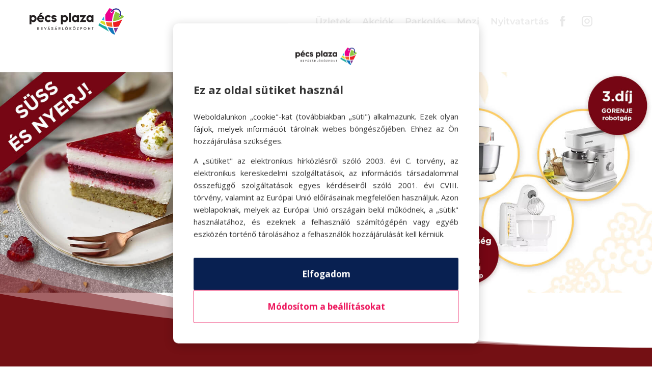

--- FILE ---
content_type: text/html; charset=utf-8
request_url: https://www.google.com/recaptcha/api2/anchor?ar=1&k=6Ld3Q-UeAAAAABXa45K_k4PJdrcMoZhC_6JNt69W&co=aHR0cHM6Ly9wZWNzcGxhemEuaHU6NDQz&hl=en&v=N67nZn4AqZkNcbeMu4prBgzg&size=invisible&anchor-ms=20000&execute-ms=30000&cb=mxmj94al2q1d
body_size: 48776
content:
<!DOCTYPE HTML><html dir="ltr" lang="en"><head><meta http-equiv="Content-Type" content="text/html; charset=UTF-8">
<meta http-equiv="X-UA-Compatible" content="IE=edge">
<title>reCAPTCHA</title>
<style type="text/css">
/* cyrillic-ext */
@font-face {
  font-family: 'Roboto';
  font-style: normal;
  font-weight: 400;
  font-stretch: 100%;
  src: url(//fonts.gstatic.com/s/roboto/v48/KFO7CnqEu92Fr1ME7kSn66aGLdTylUAMa3GUBHMdazTgWw.woff2) format('woff2');
  unicode-range: U+0460-052F, U+1C80-1C8A, U+20B4, U+2DE0-2DFF, U+A640-A69F, U+FE2E-FE2F;
}
/* cyrillic */
@font-face {
  font-family: 'Roboto';
  font-style: normal;
  font-weight: 400;
  font-stretch: 100%;
  src: url(//fonts.gstatic.com/s/roboto/v48/KFO7CnqEu92Fr1ME7kSn66aGLdTylUAMa3iUBHMdazTgWw.woff2) format('woff2');
  unicode-range: U+0301, U+0400-045F, U+0490-0491, U+04B0-04B1, U+2116;
}
/* greek-ext */
@font-face {
  font-family: 'Roboto';
  font-style: normal;
  font-weight: 400;
  font-stretch: 100%;
  src: url(//fonts.gstatic.com/s/roboto/v48/KFO7CnqEu92Fr1ME7kSn66aGLdTylUAMa3CUBHMdazTgWw.woff2) format('woff2');
  unicode-range: U+1F00-1FFF;
}
/* greek */
@font-face {
  font-family: 'Roboto';
  font-style: normal;
  font-weight: 400;
  font-stretch: 100%;
  src: url(//fonts.gstatic.com/s/roboto/v48/KFO7CnqEu92Fr1ME7kSn66aGLdTylUAMa3-UBHMdazTgWw.woff2) format('woff2');
  unicode-range: U+0370-0377, U+037A-037F, U+0384-038A, U+038C, U+038E-03A1, U+03A3-03FF;
}
/* math */
@font-face {
  font-family: 'Roboto';
  font-style: normal;
  font-weight: 400;
  font-stretch: 100%;
  src: url(//fonts.gstatic.com/s/roboto/v48/KFO7CnqEu92Fr1ME7kSn66aGLdTylUAMawCUBHMdazTgWw.woff2) format('woff2');
  unicode-range: U+0302-0303, U+0305, U+0307-0308, U+0310, U+0312, U+0315, U+031A, U+0326-0327, U+032C, U+032F-0330, U+0332-0333, U+0338, U+033A, U+0346, U+034D, U+0391-03A1, U+03A3-03A9, U+03B1-03C9, U+03D1, U+03D5-03D6, U+03F0-03F1, U+03F4-03F5, U+2016-2017, U+2034-2038, U+203C, U+2040, U+2043, U+2047, U+2050, U+2057, U+205F, U+2070-2071, U+2074-208E, U+2090-209C, U+20D0-20DC, U+20E1, U+20E5-20EF, U+2100-2112, U+2114-2115, U+2117-2121, U+2123-214F, U+2190, U+2192, U+2194-21AE, U+21B0-21E5, U+21F1-21F2, U+21F4-2211, U+2213-2214, U+2216-22FF, U+2308-230B, U+2310, U+2319, U+231C-2321, U+2336-237A, U+237C, U+2395, U+239B-23B7, U+23D0, U+23DC-23E1, U+2474-2475, U+25AF, U+25B3, U+25B7, U+25BD, U+25C1, U+25CA, U+25CC, U+25FB, U+266D-266F, U+27C0-27FF, U+2900-2AFF, U+2B0E-2B11, U+2B30-2B4C, U+2BFE, U+3030, U+FF5B, U+FF5D, U+1D400-1D7FF, U+1EE00-1EEFF;
}
/* symbols */
@font-face {
  font-family: 'Roboto';
  font-style: normal;
  font-weight: 400;
  font-stretch: 100%;
  src: url(//fonts.gstatic.com/s/roboto/v48/KFO7CnqEu92Fr1ME7kSn66aGLdTylUAMaxKUBHMdazTgWw.woff2) format('woff2');
  unicode-range: U+0001-000C, U+000E-001F, U+007F-009F, U+20DD-20E0, U+20E2-20E4, U+2150-218F, U+2190, U+2192, U+2194-2199, U+21AF, U+21E6-21F0, U+21F3, U+2218-2219, U+2299, U+22C4-22C6, U+2300-243F, U+2440-244A, U+2460-24FF, U+25A0-27BF, U+2800-28FF, U+2921-2922, U+2981, U+29BF, U+29EB, U+2B00-2BFF, U+4DC0-4DFF, U+FFF9-FFFB, U+10140-1018E, U+10190-1019C, U+101A0, U+101D0-101FD, U+102E0-102FB, U+10E60-10E7E, U+1D2C0-1D2D3, U+1D2E0-1D37F, U+1F000-1F0FF, U+1F100-1F1AD, U+1F1E6-1F1FF, U+1F30D-1F30F, U+1F315, U+1F31C, U+1F31E, U+1F320-1F32C, U+1F336, U+1F378, U+1F37D, U+1F382, U+1F393-1F39F, U+1F3A7-1F3A8, U+1F3AC-1F3AF, U+1F3C2, U+1F3C4-1F3C6, U+1F3CA-1F3CE, U+1F3D4-1F3E0, U+1F3ED, U+1F3F1-1F3F3, U+1F3F5-1F3F7, U+1F408, U+1F415, U+1F41F, U+1F426, U+1F43F, U+1F441-1F442, U+1F444, U+1F446-1F449, U+1F44C-1F44E, U+1F453, U+1F46A, U+1F47D, U+1F4A3, U+1F4B0, U+1F4B3, U+1F4B9, U+1F4BB, U+1F4BF, U+1F4C8-1F4CB, U+1F4D6, U+1F4DA, U+1F4DF, U+1F4E3-1F4E6, U+1F4EA-1F4ED, U+1F4F7, U+1F4F9-1F4FB, U+1F4FD-1F4FE, U+1F503, U+1F507-1F50B, U+1F50D, U+1F512-1F513, U+1F53E-1F54A, U+1F54F-1F5FA, U+1F610, U+1F650-1F67F, U+1F687, U+1F68D, U+1F691, U+1F694, U+1F698, U+1F6AD, U+1F6B2, U+1F6B9-1F6BA, U+1F6BC, U+1F6C6-1F6CF, U+1F6D3-1F6D7, U+1F6E0-1F6EA, U+1F6F0-1F6F3, U+1F6F7-1F6FC, U+1F700-1F7FF, U+1F800-1F80B, U+1F810-1F847, U+1F850-1F859, U+1F860-1F887, U+1F890-1F8AD, U+1F8B0-1F8BB, U+1F8C0-1F8C1, U+1F900-1F90B, U+1F93B, U+1F946, U+1F984, U+1F996, U+1F9E9, U+1FA00-1FA6F, U+1FA70-1FA7C, U+1FA80-1FA89, U+1FA8F-1FAC6, U+1FACE-1FADC, U+1FADF-1FAE9, U+1FAF0-1FAF8, U+1FB00-1FBFF;
}
/* vietnamese */
@font-face {
  font-family: 'Roboto';
  font-style: normal;
  font-weight: 400;
  font-stretch: 100%;
  src: url(//fonts.gstatic.com/s/roboto/v48/KFO7CnqEu92Fr1ME7kSn66aGLdTylUAMa3OUBHMdazTgWw.woff2) format('woff2');
  unicode-range: U+0102-0103, U+0110-0111, U+0128-0129, U+0168-0169, U+01A0-01A1, U+01AF-01B0, U+0300-0301, U+0303-0304, U+0308-0309, U+0323, U+0329, U+1EA0-1EF9, U+20AB;
}
/* latin-ext */
@font-face {
  font-family: 'Roboto';
  font-style: normal;
  font-weight: 400;
  font-stretch: 100%;
  src: url(//fonts.gstatic.com/s/roboto/v48/KFO7CnqEu92Fr1ME7kSn66aGLdTylUAMa3KUBHMdazTgWw.woff2) format('woff2');
  unicode-range: U+0100-02BA, U+02BD-02C5, U+02C7-02CC, U+02CE-02D7, U+02DD-02FF, U+0304, U+0308, U+0329, U+1D00-1DBF, U+1E00-1E9F, U+1EF2-1EFF, U+2020, U+20A0-20AB, U+20AD-20C0, U+2113, U+2C60-2C7F, U+A720-A7FF;
}
/* latin */
@font-face {
  font-family: 'Roboto';
  font-style: normal;
  font-weight: 400;
  font-stretch: 100%;
  src: url(//fonts.gstatic.com/s/roboto/v48/KFO7CnqEu92Fr1ME7kSn66aGLdTylUAMa3yUBHMdazQ.woff2) format('woff2');
  unicode-range: U+0000-00FF, U+0131, U+0152-0153, U+02BB-02BC, U+02C6, U+02DA, U+02DC, U+0304, U+0308, U+0329, U+2000-206F, U+20AC, U+2122, U+2191, U+2193, U+2212, U+2215, U+FEFF, U+FFFD;
}
/* cyrillic-ext */
@font-face {
  font-family: 'Roboto';
  font-style: normal;
  font-weight: 500;
  font-stretch: 100%;
  src: url(//fonts.gstatic.com/s/roboto/v48/KFO7CnqEu92Fr1ME7kSn66aGLdTylUAMa3GUBHMdazTgWw.woff2) format('woff2');
  unicode-range: U+0460-052F, U+1C80-1C8A, U+20B4, U+2DE0-2DFF, U+A640-A69F, U+FE2E-FE2F;
}
/* cyrillic */
@font-face {
  font-family: 'Roboto';
  font-style: normal;
  font-weight: 500;
  font-stretch: 100%;
  src: url(//fonts.gstatic.com/s/roboto/v48/KFO7CnqEu92Fr1ME7kSn66aGLdTylUAMa3iUBHMdazTgWw.woff2) format('woff2');
  unicode-range: U+0301, U+0400-045F, U+0490-0491, U+04B0-04B1, U+2116;
}
/* greek-ext */
@font-face {
  font-family: 'Roboto';
  font-style: normal;
  font-weight: 500;
  font-stretch: 100%;
  src: url(//fonts.gstatic.com/s/roboto/v48/KFO7CnqEu92Fr1ME7kSn66aGLdTylUAMa3CUBHMdazTgWw.woff2) format('woff2');
  unicode-range: U+1F00-1FFF;
}
/* greek */
@font-face {
  font-family: 'Roboto';
  font-style: normal;
  font-weight: 500;
  font-stretch: 100%;
  src: url(//fonts.gstatic.com/s/roboto/v48/KFO7CnqEu92Fr1ME7kSn66aGLdTylUAMa3-UBHMdazTgWw.woff2) format('woff2');
  unicode-range: U+0370-0377, U+037A-037F, U+0384-038A, U+038C, U+038E-03A1, U+03A3-03FF;
}
/* math */
@font-face {
  font-family: 'Roboto';
  font-style: normal;
  font-weight: 500;
  font-stretch: 100%;
  src: url(//fonts.gstatic.com/s/roboto/v48/KFO7CnqEu92Fr1ME7kSn66aGLdTylUAMawCUBHMdazTgWw.woff2) format('woff2');
  unicode-range: U+0302-0303, U+0305, U+0307-0308, U+0310, U+0312, U+0315, U+031A, U+0326-0327, U+032C, U+032F-0330, U+0332-0333, U+0338, U+033A, U+0346, U+034D, U+0391-03A1, U+03A3-03A9, U+03B1-03C9, U+03D1, U+03D5-03D6, U+03F0-03F1, U+03F4-03F5, U+2016-2017, U+2034-2038, U+203C, U+2040, U+2043, U+2047, U+2050, U+2057, U+205F, U+2070-2071, U+2074-208E, U+2090-209C, U+20D0-20DC, U+20E1, U+20E5-20EF, U+2100-2112, U+2114-2115, U+2117-2121, U+2123-214F, U+2190, U+2192, U+2194-21AE, U+21B0-21E5, U+21F1-21F2, U+21F4-2211, U+2213-2214, U+2216-22FF, U+2308-230B, U+2310, U+2319, U+231C-2321, U+2336-237A, U+237C, U+2395, U+239B-23B7, U+23D0, U+23DC-23E1, U+2474-2475, U+25AF, U+25B3, U+25B7, U+25BD, U+25C1, U+25CA, U+25CC, U+25FB, U+266D-266F, U+27C0-27FF, U+2900-2AFF, U+2B0E-2B11, U+2B30-2B4C, U+2BFE, U+3030, U+FF5B, U+FF5D, U+1D400-1D7FF, U+1EE00-1EEFF;
}
/* symbols */
@font-face {
  font-family: 'Roboto';
  font-style: normal;
  font-weight: 500;
  font-stretch: 100%;
  src: url(//fonts.gstatic.com/s/roboto/v48/KFO7CnqEu92Fr1ME7kSn66aGLdTylUAMaxKUBHMdazTgWw.woff2) format('woff2');
  unicode-range: U+0001-000C, U+000E-001F, U+007F-009F, U+20DD-20E0, U+20E2-20E4, U+2150-218F, U+2190, U+2192, U+2194-2199, U+21AF, U+21E6-21F0, U+21F3, U+2218-2219, U+2299, U+22C4-22C6, U+2300-243F, U+2440-244A, U+2460-24FF, U+25A0-27BF, U+2800-28FF, U+2921-2922, U+2981, U+29BF, U+29EB, U+2B00-2BFF, U+4DC0-4DFF, U+FFF9-FFFB, U+10140-1018E, U+10190-1019C, U+101A0, U+101D0-101FD, U+102E0-102FB, U+10E60-10E7E, U+1D2C0-1D2D3, U+1D2E0-1D37F, U+1F000-1F0FF, U+1F100-1F1AD, U+1F1E6-1F1FF, U+1F30D-1F30F, U+1F315, U+1F31C, U+1F31E, U+1F320-1F32C, U+1F336, U+1F378, U+1F37D, U+1F382, U+1F393-1F39F, U+1F3A7-1F3A8, U+1F3AC-1F3AF, U+1F3C2, U+1F3C4-1F3C6, U+1F3CA-1F3CE, U+1F3D4-1F3E0, U+1F3ED, U+1F3F1-1F3F3, U+1F3F5-1F3F7, U+1F408, U+1F415, U+1F41F, U+1F426, U+1F43F, U+1F441-1F442, U+1F444, U+1F446-1F449, U+1F44C-1F44E, U+1F453, U+1F46A, U+1F47D, U+1F4A3, U+1F4B0, U+1F4B3, U+1F4B9, U+1F4BB, U+1F4BF, U+1F4C8-1F4CB, U+1F4D6, U+1F4DA, U+1F4DF, U+1F4E3-1F4E6, U+1F4EA-1F4ED, U+1F4F7, U+1F4F9-1F4FB, U+1F4FD-1F4FE, U+1F503, U+1F507-1F50B, U+1F50D, U+1F512-1F513, U+1F53E-1F54A, U+1F54F-1F5FA, U+1F610, U+1F650-1F67F, U+1F687, U+1F68D, U+1F691, U+1F694, U+1F698, U+1F6AD, U+1F6B2, U+1F6B9-1F6BA, U+1F6BC, U+1F6C6-1F6CF, U+1F6D3-1F6D7, U+1F6E0-1F6EA, U+1F6F0-1F6F3, U+1F6F7-1F6FC, U+1F700-1F7FF, U+1F800-1F80B, U+1F810-1F847, U+1F850-1F859, U+1F860-1F887, U+1F890-1F8AD, U+1F8B0-1F8BB, U+1F8C0-1F8C1, U+1F900-1F90B, U+1F93B, U+1F946, U+1F984, U+1F996, U+1F9E9, U+1FA00-1FA6F, U+1FA70-1FA7C, U+1FA80-1FA89, U+1FA8F-1FAC6, U+1FACE-1FADC, U+1FADF-1FAE9, U+1FAF0-1FAF8, U+1FB00-1FBFF;
}
/* vietnamese */
@font-face {
  font-family: 'Roboto';
  font-style: normal;
  font-weight: 500;
  font-stretch: 100%;
  src: url(//fonts.gstatic.com/s/roboto/v48/KFO7CnqEu92Fr1ME7kSn66aGLdTylUAMa3OUBHMdazTgWw.woff2) format('woff2');
  unicode-range: U+0102-0103, U+0110-0111, U+0128-0129, U+0168-0169, U+01A0-01A1, U+01AF-01B0, U+0300-0301, U+0303-0304, U+0308-0309, U+0323, U+0329, U+1EA0-1EF9, U+20AB;
}
/* latin-ext */
@font-face {
  font-family: 'Roboto';
  font-style: normal;
  font-weight: 500;
  font-stretch: 100%;
  src: url(//fonts.gstatic.com/s/roboto/v48/KFO7CnqEu92Fr1ME7kSn66aGLdTylUAMa3KUBHMdazTgWw.woff2) format('woff2');
  unicode-range: U+0100-02BA, U+02BD-02C5, U+02C7-02CC, U+02CE-02D7, U+02DD-02FF, U+0304, U+0308, U+0329, U+1D00-1DBF, U+1E00-1E9F, U+1EF2-1EFF, U+2020, U+20A0-20AB, U+20AD-20C0, U+2113, U+2C60-2C7F, U+A720-A7FF;
}
/* latin */
@font-face {
  font-family: 'Roboto';
  font-style: normal;
  font-weight: 500;
  font-stretch: 100%;
  src: url(//fonts.gstatic.com/s/roboto/v48/KFO7CnqEu92Fr1ME7kSn66aGLdTylUAMa3yUBHMdazQ.woff2) format('woff2');
  unicode-range: U+0000-00FF, U+0131, U+0152-0153, U+02BB-02BC, U+02C6, U+02DA, U+02DC, U+0304, U+0308, U+0329, U+2000-206F, U+20AC, U+2122, U+2191, U+2193, U+2212, U+2215, U+FEFF, U+FFFD;
}
/* cyrillic-ext */
@font-face {
  font-family: 'Roboto';
  font-style: normal;
  font-weight: 900;
  font-stretch: 100%;
  src: url(//fonts.gstatic.com/s/roboto/v48/KFO7CnqEu92Fr1ME7kSn66aGLdTylUAMa3GUBHMdazTgWw.woff2) format('woff2');
  unicode-range: U+0460-052F, U+1C80-1C8A, U+20B4, U+2DE0-2DFF, U+A640-A69F, U+FE2E-FE2F;
}
/* cyrillic */
@font-face {
  font-family: 'Roboto';
  font-style: normal;
  font-weight: 900;
  font-stretch: 100%;
  src: url(//fonts.gstatic.com/s/roboto/v48/KFO7CnqEu92Fr1ME7kSn66aGLdTylUAMa3iUBHMdazTgWw.woff2) format('woff2');
  unicode-range: U+0301, U+0400-045F, U+0490-0491, U+04B0-04B1, U+2116;
}
/* greek-ext */
@font-face {
  font-family: 'Roboto';
  font-style: normal;
  font-weight: 900;
  font-stretch: 100%;
  src: url(//fonts.gstatic.com/s/roboto/v48/KFO7CnqEu92Fr1ME7kSn66aGLdTylUAMa3CUBHMdazTgWw.woff2) format('woff2');
  unicode-range: U+1F00-1FFF;
}
/* greek */
@font-face {
  font-family: 'Roboto';
  font-style: normal;
  font-weight: 900;
  font-stretch: 100%;
  src: url(//fonts.gstatic.com/s/roboto/v48/KFO7CnqEu92Fr1ME7kSn66aGLdTylUAMa3-UBHMdazTgWw.woff2) format('woff2');
  unicode-range: U+0370-0377, U+037A-037F, U+0384-038A, U+038C, U+038E-03A1, U+03A3-03FF;
}
/* math */
@font-face {
  font-family: 'Roboto';
  font-style: normal;
  font-weight: 900;
  font-stretch: 100%;
  src: url(//fonts.gstatic.com/s/roboto/v48/KFO7CnqEu92Fr1ME7kSn66aGLdTylUAMawCUBHMdazTgWw.woff2) format('woff2');
  unicode-range: U+0302-0303, U+0305, U+0307-0308, U+0310, U+0312, U+0315, U+031A, U+0326-0327, U+032C, U+032F-0330, U+0332-0333, U+0338, U+033A, U+0346, U+034D, U+0391-03A1, U+03A3-03A9, U+03B1-03C9, U+03D1, U+03D5-03D6, U+03F0-03F1, U+03F4-03F5, U+2016-2017, U+2034-2038, U+203C, U+2040, U+2043, U+2047, U+2050, U+2057, U+205F, U+2070-2071, U+2074-208E, U+2090-209C, U+20D0-20DC, U+20E1, U+20E5-20EF, U+2100-2112, U+2114-2115, U+2117-2121, U+2123-214F, U+2190, U+2192, U+2194-21AE, U+21B0-21E5, U+21F1-21F2, U+21F4-2211, U+2213-2214, U+2216-22FF, U+2308-230B, U+2310, U+2319, U+231C-2321, U+2336-237A, U+237C, U+2395, U+239B-23B7, U+23D0, U+23DC-23E1, U+2474-2475, U+25AF, U+25B3, U+25B7, U+25BD, U+25C1, U+25CA, U+25CC, U+25FB, U+266D-266F, U+27C0-27FF, U+2900-2AFF, U+2B0E-2B11, U+2B30-2B4C, U+2BFE, U+3030, U+FF5B, U+FF5D, U+1D400-1D7FF, U+1EE00-1EEFF;
}
/* symbols */
@font-face {
  font-family: 'Roboto';
  font-style: normal;
  font-weight: 900;
  font-stretch: 100%;
  src: url(//fonts.gstatic.com/s/roboto/v48/KFO7CnqEu92Fr1ME7kSn66aGLdTylUAMaxKUBHMdazTgWw.woff2) format('woff2');
  unicode-range: U+0001-000C, U+000E-001F, U+007F-009F, U+20DD-20E0, U+20E2-20E4, U+2150-218F, U+2190, U+2192, U+2194-2199, U+21AF, U+21E6-21F0, U+21F3, U+2218-2219, U+2299, U+22C4-22C6, U+2300-243F, U+2440-244A, U+2460-24FF, U+25A0-27BF, U+2800-28FF, U+2921-2922, U+2981, U+29BF, U+29EB, U+2B00-2BFF, U+4DC0-4DFF, U+FFF9-FFFB, U+10140-1018E, U+10190-1019C, U+101A0, U+101D0-101FD, U+102E0-102FB, U+10E60-10E7E, U+1D2C0-1D2D3, U+1D2E0-1D37F, U+1F000-1F0FF, U+1F100-1F1AD, U+1F1E6-1F1FF, U+1F30D-1F30F, U+1F315, U+1F31C, U+1F31E, U+1F320-1F32C, U+1F336, U+1F378, U+1F37D, U+1F382, U+1F393-1F39F, U+1F3A7-1F3A8, U+1F3AC-1F3AF, U+1F3C2, U+1F3C4-1F3C6, U+1F3CA-1F3CE, U+1F3D4-1F3E0, U+1F3ED, U+1F3F1-1F3F3, U+1F3F5-1F3F7, U+1F408, U+1F415, U+1F41F, U+1F426, U+1F43F, U+1F441-1F442, U+1F444, U+1F446-1F449, U+1F44C-1F44E, U+1F453, U+1F46A, U+1F47D, U+1F4A3, U+1F4B0, U+1F4B3, U+1F4B9, U+1F4BB, U+1F4BF, U+1F4C8-1F4CB, U+1F4D6, U+1F4DA, U+1F4DF, U+1F4E3-1F4E6, U+1F4EA-1F4ED, U+1F4F7, U+1F4F9-1F4FB, U+1F4FD-1F4FE, U+1F503, U+1F507-1F50B, U+1F50D, U+1F512-1F513, U+1F53E-1F54A, U+1F54F-1F5FA, U+1F610, U+1F650-1F67F, U+1F687, U+1F68D, U+1F691, U+1F694, U+1F698, U+1F6AD, U+1F6B2, U+1F6B9-1F6BA, U+1F6BC, U+1F6C6-1F6CF, U+1F6D3-1F6D7, U+1F6E0-1F6EA, U+1F6F0-1F6F3, U+1F6F7-1F6FC, U+1F700-1F7FF, U+1F800-1F80B, U+1F810-1F847, U+1F850-1F859, U+1F860-1F887, U+1F890-1F8AD, U+1F8B0-1F8BB, U+1F8C0-1F8C1, U+1F900-1F90B, U+1F93B, U+1F946, U+1F984, U+1F996, U+1F9E9, U+1FA00-1FA6F, U+1FA70-1FA7C, U+1FA80-1FA89, U+1FA8F-1FAC6, U+1FACE-1FADC, U+1FADF-1FAE9, U+1FAF0-1FAF8, U+1FB00-1FBFF;
}
/* vietnamese */
@font-face {
  font-family: 'Roboto';
  font-style: normal;
  font-weight: 900;
  font-stretch: 100%;
  src: url(//fonts.gstatic.com/s/roboto/v48/KFO7CnqEu92Fr1ME7kSn66aGLdTylUAMa3OUBHMdazTgWw.woff2) format('woff2');
  unicode-range: U+0102-0103, U+0110-0111, U+0128-0129, U+0168-0169, U+01A0-01A1, U+01AF-01B0, U+0300-0301, U+0303-0304, U+0308-0309, U+0323, U+0329, U+1EA0-1EF9, U+20AB;
}
/* latin-ext */
@font-face {
  font-family: 'Roboto';
  font-style: normal;
  font-weight: 900;
  font-stretch: 100%;
  src: url(//fonts.gstatic.com/s/roboto/v48/KFO7CnqEu92Fr1ME7kSn66aGLdTylUAMa3KUBHMdazTgWw.woff2) format('woff2');
  unicode-range: U+0100-02BA, U+02BD-02C5, U+02C7-02CC, U+02CE-02D7, U+02DD-02FF, U+0304, U+0308, U+0329, U+1D00-1DBF, U+1E00-1E9F, U+1EF2-1EFF, U+2020, U+20A0-20AB, U+20AD-20C0, U+2113, U+2C60-2C7F, U+A720-A7FF;
}
/* latin */
@font-face {
  font-family: 'Roboto';
  font-style: normal;
  font-weight: 900;
  font-stretch: 100%;
  src: url(//fonts.gstatic.com/s/roboto/v48/KFO7CnqEu92Fr1ME7kSn66aGLdTylUAMa3yUBHMdazQ.woff2) format('woff2');
  unicode-range: U+0000-00FF, U+0131, U+0152-0153, U+02BB-02BC, U+02C6, U+02DA, U+02DC, U+0304, U+0308, U+0329, U+2000-206F, U+20AC, U+2122, U+2191, U+2193, U+2212, U+2215, U+FEFF, U+FFFD;
}

</style>
<link rel="stylesheet" type="text/css" href="https://www.gstatic.com/recaptcha/releases/N67nZn4AqZkNcbeMu4prBgzg/styles__ltr.css">
<script nonce="kYvhgMICEoINpzr4Z6rQ4w" type="text/javascript">window['__recaptcha_api'] = 'https://www.google.com/recaptcha/api2/';</script>
<script type="text/javascript" src="https://www.gstatic.com/recaptcha/releases/N67nZn4AqZkNcbeMu4prBgzg/recaptcha__en.js" nonce="kYvhgMICEoINpzr4Z6rQ4w">
      
    </script></head>
<body><div id="rc-anchor-alert" class="rc-anchor-alert"></div>
<input type="hidden" id="recaptcha-token" value="[base64]">
<script type="text/javascript" nonce="kYvhgMICEoINpzr4Z6rQ4w">
      recaptcha.anchor.Main.init("[\x22ainput\x22,[\x22bgdata\x22,\x22\x22,\[base64]/[base64]/[base64]/ZyhXLGgpOnEoW04sMjEsbF0sVywwKSxoKSxmYWxzZSxmYWxzZSl9Y2F0Y2goayl7RygzNTgsVyk/[base64]/[base64]/[base64]/[base64]/[base64]/[base64]/[base64]/bmV3IEJbT10oRFswXSk6dz09Mj9uZXcgQltPXShEWzBdLERbMV0pOnc9PTM/bmV3IEJbT10oRFswXSxEWzFdLERbMl0pOnc9PTQ/[base64]/[base64]/[base64]/[base64]/[base64]\\u003d\x22,\[base64]\\u003d\\u003d\x22,\x22MnDCnMKbw4Fqwq5pw5DCmMKGKldLJsOYIMKDDXvDggfDicK0wqAUwpFrwq3CkVQqUU/CscKkwprDqMKgw6vCpSQsFGU6w5Unw47Cl11/Pm3CsXfDmsOcw5rDnhPCtMO2B0fCuMK9SynDmcOnw4clQsOPw77Cpl3DocOxPsKOZMOZwpbDj1fCncKGasONw7zDriNPw4BoSMOEwpvDkn4/wpI0wpzCnkrDlBgUw47CqFPDgQ42EMKwNBvCjWt3CMKHD3sJBsKeGMKVYhfCgQnDmcODSXtiw6lUwoEjB8Kyw6XCusKdRnPCjsOLw6Q+w7E1wo5cWwrCpcODwooHwrfDlA/CuTPCg8OhI8KoRSN8UQxDw7TDsyIhw53DvMK1wpTDtzRvA1fCs8OdL8KWwrZicXoJQcK6KsODCCd/XHzDrcOnZWZ+wpJIwoIOBcKDw7XDpMO/GcOPw4QSRsOkwojCvWrDlhB/NWJsN8O8w74/w4J5XVMOw7PDqnPCjsO2DsOBRzPCoMK4w48Ow4EBZsOAFnLDlVLCg8O4wpFcfMK3ZXcww4/[base64]/woYgUcOiwrfCoGjDnyoew7jCn8KVZn0wwrjCsktgU8K0Bk7DgcOnM8Opwq8ZwocqwpQHw47DlhbCncK1w4scw47CgcKIw7NKdQ3CsjjCrcO7w49Vw7nCgWfChcOVwoXCgTxVUsK4wpR3w4IUw65kb2fDpXtSSSXCusOiwo/CuGl7wowcw5onwqvCoMO3VsK9InPDvsOkw6zDn8OVJcKeZzrDsTZIa8KDM3p9w5PDiFzDr8OZwo5uBxwYw4Qzw7zCisOQwpnDicKxw7gKIMOAw4F9wonDtMO+N8KMwrEPRn7CnxzCl8O3wrzDrx4nwqxnc8OgwqXDhMKMccOcw4JKw5/CsFEaMTIBDEwrMmXCksOIwrx9bnbDscO6Gh7ClGFywrHDiMKmwpDDlcK8fiZiKgBeL18dUEjDrsOUIBQJwqvDjxXDusOfLWBZw68JwotTwqPChcKQw5dicUReJ8OzeSUQw6kbc8K+MAfCuMOXw7FUwrbDg8O/dcK0wonCg1LCokJbwpLDtMO1w4XDsFzDqsOtwoHCrcOiJsOjE8KdVMKswqjDvsOWH8Kkw5nCpcOOwr8MfDTDkmXDsGVnw7Z4DMOLwotSB8Ouw4UNaMK1NsOowoE2w6Z8VjPDj8K6aB/DnjvClQLCocKnKsO1wp4tw7/[base64]/CsXTDl8OjwpEGUMKeT8KYZzUDwrLDuzHChcK/ThhqTClxSjvChhoIQFI9w5E/SwESXsKZw68Swo3CmcOZw7nDicOQXiE7wpfDgMOQE1kNwo7DnFkcLsKAHGN/ejDDkMOGw43DlMOXCsO2cHAMwqgDSwrCmsKwf1/[base64]/wqvDgsO1bsOow4/[base64]/Dj0bCnVTDiMOMwqF0w7DCvS3DnQZvw4MZwq/CusOLwrgIRXTDmMKoZBNIYUdKwr5oN13Cq8OCc8K7PU1lwqBHw65NFcKZb8OVw7HDsMKuw4rDiBsPa8K/[base64]/ClxjCj8K8W8O0Z8Kuw5g5wpMKVcKiwogWY8KUwqIsw5/[base64]/DthTDvMOuLm/DpiLDtH/[base64]/DkMKWRzknXcOMc187dHnDt0IgM3LDlVxrMsKtwogXGGdKYgjCocKoBBchwoLDrzLCh8K9w5w3VTTCkMOzZHXDgTNFCcKCfDEvw7vDkzTCucKYw7wJw7gDJMK6a3LDrMOvwo5xDgDDs8KiYFTDr8KsVMK0wpjCnEl6woTCjmIcw6R3PMOFC2LCo2/[base64]/ChnPCgMOZwr3Co8KhKnrDr8Kkw6IhwofDmMKnw5nDmxtLNQAJw5tRw7ozDAvDlDU+w7LCo8ObTygvL8KyworCjFsYwpR9R8OrwroeZEnCs3jDvMOyF8KteXNVEsOWwoZ2wrfCgyIzKVMaGANEwqrDok1iw5sywrQUF2zDi8O/wofCgy0cZcKQEMKXwqs2Y2BAwrBJJsKAY8OuPXZOJhrDscKxwoTCssKlesKqw6PClHU4wq/[base64]/Cq8Obw6xWKcKFw7vDqyLDvFfDtyXDuB3Dm8OhTsKCw57DgsOewrvDrcORw5nCtzfCp8OTfMOrSxvDl8OJCcKBw5QqAFxII8OwR8O1diZabk/DrsOFwobCr8OTw5oew5kKEhLDtEHDu1/DssO+wqbDnEwUw75dVjs2w43DkTHDrwJnBXDDuiJXw4rDvgbCv8K/w7LDrzvCmsO1w7hlw5N3wqVFwqHCjMO5w73ClgZDSCheSiYywpvDucO7wrTCucO8w4rDlATCmR8rcC1CLMOWBULDnHw7w7fDgsKccMKFwrJmM8K3wo/CisKRwrsFw5DDlMOsw7PDu8OiTcKLZA/Cj8KMwojCuD3Dry/CrsK1wrvDmANSwqYrw61HwrjDq8OLVix/aDfDh8KiES7CvMK4wpzDoj9vwr/Dhg7DlsO7wp3DhUTCqDFrX1UswprDsFrCpH0cSMOdwp0vJDDDrTQ2dMKbwoPDuFNxwqfCmcOOdBHCv0fDhcKsbcOcT23Cm8OHN2IuWDIhTGECwqjClAvDnzdVw5/ChBTCrX5tHcKkwq7DsEfDvFpWw5DDpsOQJy/ClMO4ZcOwLXoSVh7DgyBGwpsCwpjDhynDrTI1wp3Ds8KoacKMEsO0w5XDqsKuwrpoIsOAPcKaJXLCqFvDu0MvDDbCr8O4woUhcXhnwrnDqnAwfifClHY3HMKdY3x4w7PCiA/Cu3cBw4xOwqx2PwnDk8KRKGEUEwUEwqHDrBlWwoHDjsKmdA/[base64]/w6XDlCdCWnDCuMO+CsOgYUN3JQJ1wrXCvXEMN1pWw4TDpcOowoBSwoDDmVQQYy0Iw6vDtwU+wqDDkMOkw5EEwqsELWLCjsOuU8OOw7kEGMKpw5pSZXLDl8OfeMK+d8OpJkrCrUfCrFnDtF/Do8O5DMK8LMKSCF/[base64]/DqGPDvMOYw50rw54RQMKRw5XDjEfDncKHwqPCgsO+fUfCr8Ocw4DCkRnCisK8cGbCpCAew4HCjsOTwp8eR8OWwrPCqGJmwqxiwrnCgsOtUsOoHgzCpMOWYlrDs2IVwojCuBEUwrQ0w44CVDHCmmZWw4ZZwqkswrgnwpl/w5NSDFHChRLCmsKew6TChsKDw5g1w7lPwqRXw4bCu8OcX2gQw6skwq8VwqjChDnDtcOoYsKfBnTCpl9RW8OoXnV6WsKqwoXDuQHCnwsWw4dOwqnDksKewpkDaMKiw55Fw5t1Lysqw4hYI2U6w4/DqRXDqMO5FMOdLsOeAHEWeg9qw5DCrcOswqA9RsO7wrYmw5M8w5fCmcOyHgdzKHXCscOZw5XCpB/[base64]/Dm8KRJ8OwDsORwrkbM8OIKMKORcOXYMKTWMOAwofDrToswqMnLsKzf2gaGMKmwoPCiybDrzRvw5jCr2XCu8KHw7fCkXLCkMO8w5/[base64]/CjMKTa0EIOsKhw7VZwqc0R0HCtFDCh8OBwpnDmMOBHsKMwr3CuMKEA0gvEDwKSMOiVsKEw5DCmmTCpxwDw47CkMKXw4bDpXvDkHfDuzHCoVTCo1YLw5EgwotTw493wpDDqWgaw5BdwojCu8OfLMOPw4xWNMOyw4zDiUjDmGZ5dHprBcO+VUzChcO/w6x4eXbDlMODNcOWfyNIwpUAck9sZi0pwoYmbF45woY3w7tgH8OZw7VkIsKLwpPCqQ5ZQ8Otw7/CvsKEXsKwZcODeEnDm8K5wqotw6Z0wqxgSMOpw5Fmw5LCksKcE8O7DEfCvsKVwojDrsKzVsOqBcOyw7UTwpA7TVUHwpPDgcObwr/[base64]/w5fDq8KOwpZ+wrUsw7lywoTDqsOPfsOpRV4AQH/[base64]/CsyPCjCTDocOxVsKPwqJ5wpYCw7MwGcOYwpPCt1IEMsO9c2PDjknDrsOncQDDtA9CS1lucsKIMjsnwos2wpjDkW4Jw4fDpsKZw6DCrnQlLsKIwqjDk8OfwpkDwr0ZKFkqKQLChAfDnw3CtH/ClcKKT8O/wpnCqAvDpXw9wo1oIcKaKQ/CrMKSw7zCgMKJdMKdQUJuwpxWwrkPwr9HwpwLT8KnBS0BKDxVeMOSM37Ct8KVw4xpwr3DqwJGw5orwoEjwo1MSk4cIwUVNsOpWxXCpyrDvsOuVilBw7LCh8Kmw6pfwrrCj1YdZVRqw5/CrsOHEsKhFsOXw7NBEBLClBfDhTRuwpBzGMKww7zDiMObE8KBTFzDo8OwHMKWPcKfPxLCk8OhwrfDuh/DiSQ9w5Y5ZMKsw59Aw5HCiMKtMTXCgcKkwrkvLTp8w4AlQDF/w59pScO/wovDh8OYY1Q5MjvDgcKmw6XDi2/CucOMeMOyCmnCosO9ElLCnFV8IyMzXsKdwpXDucKXwpzDhD0dKcKhBVHCllIewrtiwrXClMK1Jwt8McOLYMOrcSrDpinCvMOAK2Bpdl8uwqrDn0LDiGHDsT3DksOGE8KVIMKtwo3CqsOWFyZowpHCtMOsFiRcw6LDpsOqwovDn8OrYMO/a3JSw4Mhw7QmwofDu8O+wpspJWnCvsKqw4dVeWkZw48nJ8KJPw/ConJETHIpw4g1YcOvacOMw6Mqw60CO8KSA3NMw7Zew5PDsMKsBDZkw67CusO2wrzDg8O4KGnDt3AqworDphkaRMO6ElMpb0TDgz/ChT5iw5gaKlZxwppvTMOTdBB/w77Dmw7DvsO1w6Fvwo3DsMOywpfCnRs3HsKQwpLDt8KkS8O4VAHCjhzCtm7Cp8OXL8O6wrgFwp/DhzcswptTwqrCp0oTw7/DrWXDssOow6PDgMKTKsK9cD51w7XDgzYhN8Kawo9XwrZ0w5kIbAMqDMOpw5pEYQhIw4sVw77CgGhuXsO4Kk4TMm/[base64]/ClsKXwq5WOhhWw7o3wp/DhsOqZyTDtz7CrcKXTcOaVk12wqbDpyXDmiYpYMOWw5hVfMOWcl5cwqBII8OXUsKLJsOCUGZnwqAww7rCqMOzwpzDnMK9wqVGwqnDvsKaYsOQeMKWen7DoVTDoD/DiVQ/w5bCksOWwpQEw6/CrsKpIMOIwpt7w4XCicKCw57DkMKdwrrDgVXClTPDqXhFGsKhD8OURzpQwothwrdiwqLDr8OnBGbDu2puEsK8BQHDigcNBMOAwqLCocOXwpzCnsO/M1/[base64]/[base64]/DkU7Dhj/CvcOEwp7CucOOFcKGwoAbwpl2VUFzTF9vw6Nlw63Ds3fDk8OJwqLCnsKhw5PDvMOBc1xdDmEJKlxJEEzDmcOLwqUow4JzFMK9ZMOsw6PCn8KjRcK5w6DDkn8gCsKbBzDCsgN/w4bCtFvDqUUeEcO+w70Vw5/Ch017aC/[base64]/DvsKmTsKwwpoqQMK2cWN7PBTDjcOoCMKswqHDj8KJU23Co3/[base64]/CvHl9DcKEUcOmbE/Cu8KWLXjCssOEw68pw7Rbw4AwOsOBRMONw6suw5LDknfCj8KNw4jCkcOvBWsqw7ZWAcKZbMK6BsOZYcOlcxfCsiIEwq/DtMOlwrbCgmpbSMK1eVwqfsOpw4xlwoBSMEDDmSgHw6cxw6PClMKSwqdMLsKTwpLCmcO9d3nChcKJw6gqw65ow5kQAsKiw5Btw71zV17DrRTDqMK3w6tywp0jw5/DhcO8PsKFSFnCpcOmRsKoKHTCusO7BizDhQl7fxfCpQnDpW1dR8OLDMOlw77DtMKKOMOpwqQrw4M4YFcIwrMTw5bCl8ORXMK4wo8LwpYxYcK/w6TChsKzwocMA8KHw7hWwrfCvF7CjsObw57Ch8KPw7BCOsKucsK/wo3DnjTCqMKwwoM+E08sf0bCu8KNXF9tBMKBQU/Cu8ODwqPDuTsMw5TDp3bCiljCljt0K8Oew7bCnS18wpjCjCgfwqHCvXnCtsKQCU4Awq7Ct8Kjw6jDmGDCkcOvRsOfYxwjDz1CbcOcwqLDkmlbWgXDmsOIwp/DlMKMTsKrw5liRhHCuMKFYQVewpzDqcO7w6NfwqgAw6fCuMOKDAIZb8OjIMOBw6vCpcOJAsKaw6AaG8Kvw53DoH9xKsKIU8O5XsOYAsKMcizCq8OcPkIwNwJTw6twGgF1DcK8wqlPVyZAw70Ww4XDtALDtRJOw5pALC/DssO3w7IpVMO4w4k3w6/DsQ7CtSInflLCosK0SMKhG2bCq3jDljF1w4HCpw41L8KCwoM/[base64]/DncKTcMOhwqjDjnNgw59ra8K4w458X1/CpMKBesKiwqpww5gBc0oVAcOrw5nDgsORS8KDBMOUwp/[base64]/[base64]/[base64]/IsKMw7DCggfCh8O1CsOeSkPDt8O+S8KVGsO5w5d3wr/Cj8OwWTtiQcOhalspw4l/w4Z7YCYfRcO+QztMecKSEQzDkVzCtMK3w5NHw73Dg8KFw7DCssKeKHFpwoIWdcKPImLDh8KjwpZQeRtKwqzClATCtw8kLcO8wrNpw7JreMO8ccOcw4LChEFzU38MYm3DhXvCm3bCkcOwwqTDgsKLPsKuAlJqwp/DiDkKPcK8w6nCkxYrKV7CgwBuw717C8K3Nw/DnsOtU8KsVSMrMA9FD8OmOHDCmMOywrJ8M1wIw4bCv3NFwrrCtcOQTjg2cBxLw61nwqnCkMOjw7XCoSTDjsOvTMONwq7Cky7Ds3HDswNfd8OyUTbCmsKVb8ODwqhWwrnChBnCisKrwptWw4diwrnCmGl0V8OgKn0/[base64]/Cv8KrHwjDq8KicSAkCcKeS8OXwpjDkQLDqsKxw6HDt8OAwpTCs3heGgwgwo4ZVzLDicKvw6k1w5IEw5kUwqrDncKuKzklwr5zw7HDt1vDhcOAO8OUDMOlwrvDisKFcAFmwqY5f1oDKsKIw53CiSjDlsKkwqZ9XMKrKg0bwozDuV/[base64]/diZLZcKqw4wAHMKTeMOua8OYJsOlRHZ1wrdkDgvDrsOnwrTCk3vCtkgLw4pfMcOxL8KVwq3Dk1FudcOpw6rCixdtw5nCtsOIwrlXw6vChcK5Ki3CksORWyB/[base64]/DtjjDs8ORwoIWw5tRX8OrScKWw4zCpMK7NUHCm8Oaw5XDlMOVcgTDtgnDlxNOw6A4wq/[base64]/DgcOtFgUgw7LCpibCh8Ofw7JIMl48woxjNMOmZsOMw7YFw4M0RMKFw6/Cr8KVEcKewpEyRBnDu25bL8KaekLCv3A+wrvCm2MIw5tkP8KNfH/CpznDmcOWY3bCiFcnw4kLYcK5CcKQe1Q+RF3CuGvCvsKUTmHCj0jDlntHAcKww406w6/[base64]/DiGfCnQgMwpLDgsKSNsK/HEVtwogewrDDtcKTwozDmcO7w5LDhsKKw5xtwo44KBMFwoYrUcOpw4DDjA5EHE9RV8Ovw6vDpcO7DlLCqXLDqw5TFcKOw6nCjsKZwprCvmccwobCtcKTfcObwoo/EjXCmcO6Tjobw6/DihXDoCB5wohjQ2hBREHDujPChMOmKAfDicKbwrFSesOawo7Dg8O5w5DCrsOjwq7Cl07Dg1zCvcOMdEPCjcOnbAHDpsKIwofDsUbDusKBB3zChMK+ScKhwqDCjybDiQB8w5UNKmHCn8ODAMKjdsOCbsO/XsK+woMFcWPCgwfDqMKGHcKxw5bDmwvCkmUDwr/CkMOQwoPCssKhPwjCn8OBw4spKhnCqcKxIFFKSlDDlsKXVRYQc8K1A8KdY8Kww4fCqMONNcOSc8OMw4UjVkzCs8KlwpDCkMKBw7wLwobCpyhKJMKGMDTChsKxbC5bwrJ1wpB+OMKRw7oOw7xUwpXCoELDlcKdRsKgwqdVwrB/[base64]/CmT/CjHFjw7fDpg14wrrDv1pMwrjCi2TDqkDDkcKWIsOaCMK/L8KVwr8owobDqVbCtcOvw5BRw4EiECQWwpF5MXlvw444wp5Uw5Axw5LCtcOFRMO0wq3DssKkAsOoeFxZGcKINgrCq1fDiTjDh8KhJ8OzNcOQwp8fw7TChmXCjMOVwpvDt8OPah1uwpt7wo/[base64]/CtsOkazDDgsK9wowOw4cscnnDrUYYwrHDlMKPw6nCrcKvwrpuckAsfGskfwbCmMO2B0Niw6HCswLCgkI5wowQwqYhwofDocO2w74pw7PCqcKMwqDDvU3ClzzDqi9UwpJ/G0fDqMOSw67CgsK9w4DCmMOBfcO+VMKFw4HDohvCnMKMw4BIwprChCRjw5HDuMOhFSQgworCnADDjR/CscONwqnCjXA1wppBw6TCgsOXPcKfdsOUZiJCJCYCacKawo47w78LfW4UZcOiFlIkCx7DpRxdWcOvKw0DCcKmMFXConDCniMhw6NJw6/[base64]/DjMKcwpDChnLDusK0wqccDkJVEg0gwrnDksK0VnbDkVIVSMOMwqxsw5sOwqRUD3nDhMO1J3TDr8KUCcOowrXCrxlew4nCmlVdwqlhw4zDiSnDusOswoQHJMKuwpjCrsOkw77ChsOiwoIbOkbDtj4IKMKtwpzCicO8wrLDpcKEw7fCq8K2IMOdWmnCqMO7wr4/LlxUBMOpJn/CtMK1wqDCocO+U8KTwrvDiG/DpMKuwoPDsUg8w6LCvMK5JsKLbcOgYlZIBsKBazVeEgbCgjYuw5RxfAEhLcKLw5nDjWrCuGrDsMK/W8OResKyw6HCosKowofClCciw5l4w5clZlccw6XDp8KYH2o2UcOPwqZeRsKPwqPCvCrDvsKKGsKUeMKQe8K5c8Kdw7JnwrlNw48vw7wqwqwVMx3DjhLCkV5Fw6Avw74nJj3CvsK3wobCvMOSFm/Dg0HDq8Omwr3CrC8WwqnDl8K/aMKgXsKBw6/DmHV6w5TCvwHDsMKRwr/DjMKkV8K3Ahh2woLCvFgLwo4pwpMVM3xdL07CisK2w7dERTQIw5HCnFfCiQ3DlyBlbRQabiwhwrA3w6vCjsO4w57CocKfXcKgw6oIwokBwqM9wofDjMOLwrDDvcK/LMK9JDkdf1hPT8O2w6xtw5k2wqcKwr/ChzwPbnpxcsKZK8OvTl7CrMOiZmBXwqnCoMOFwoLCpW/Dl0/CpsOrwrPClMKFw4gJwr/DusO8w7DCri9GK8ONwoPDk8K8w4YBO8OVw7PCkMKDwoVnEcK+OQTCpQwMwq7CnMKCEn/Do35Aw6J8IXhnd3rCqMOVTDdTw5powoV7Vz9dQUg6w5/[base64]/DhcKFAh0AwqfDnDXCl8KSwq3CuMKpWRfClMKmwrLChS/Cml8Cw6bDksOzwqQlw4stwrPCv8KBwr/DsFvDkcKIwrzDnzZdwpp7wrsNw63DtsOFbsK1w4wmAMKPTcOwcEHCncKXwpMDw7/CjRjCoC0ackzCjQFPwq/CkxUZZHTCvT7Cg8KQdsKZwppJexDDtcO0BGB9wrPDvMOaw7HDp8OnQMK2w4JEaWnDqsKOZk4Uw4zCqHjDksKzw5LDq0/DiU/[base64]/DocKdCHDDhwJ8IB0vWsKTw6BVwobCvUHCrsKPGsOHQ8OoSGVawodFbiFoRnl0wpwtwqPDm8KuOsK3wpvDj0fDlMOeAcO4w650w74ow48ueGJxfQTDuix/fMKtw65ZaDLDucOQf0Ndw4pdU8OEOMOtcwsGw4cgMMO+w5LCnsKAVQnCkcOpJlkRw6godw1eXsKgwo/DvGxQLcO2w7LCk8OGw7jDkgjDlsO+w7HDpsKOdsOGwqPCrcKacMORw6jDjcOHw4ZBX8OBwoFMw53Ctz1HwpYsw7UQw4oVHxLDtxMPw6oMRMOFasOpUcKgw4RDFcKocMKlw57CjcOtScKtw47CrgwZcCXDrF3DmBrCtsK3wrR4wp4ywrUPEcKxwqx2w75nV0jCl8OUwr/CuMKxw4bDl8KYwonDvUDDnMKyw5sLwrEsw57DpRHCtR3CjnsGZ8OSwpdww6bDiUvDhnDDgmAYcGHCjWHDk3ZUw7YqVB3Cr8Olw7LCr8OkwrdXX8K9dMOPP8KDbMKzwpAgw6gzCsONw4cGwoLCrUoTI8OFbcOMBcKNKj/CqsKUGQTCqcOtwq7DtUHCql8FccOJworCuQwSLwJcwoDCn8OQwpg6w6EYwqzCkhAKw5fDq8OUwrQPMlvDo8KCBBBZPX/Dr8Kfw6Qew49JD8KseznChQgWTMK/w7DDs29/[base64]/Cg8OwMnXDpcKsbsKrLMOiw6XDucK2w57CsirDrzANURnCiH1HBXvCmsOaw78awq7DuMK5wrvDgA4EwpYRC1/DvRQewpnDoGPDtkFkwrzDu1vDnCTCucKEw6QJIcOeO8K9w7rDgsKcfUovw7DDl8OwBjsRbMOZZxnDtixXw5PDnWYBasKHwr8PGjjDgCdvw63DscKWwrUrwqMXw7LDn8Khw70XGU7DqwUkwqwxw4XCqcOVdcKvw73DmcK0EEh/w4QgP8KjAyfDjFFoV33ClMKrWGnCqcK4w6DDrABZwrDCg8OLwr5cw6nCucOWw5XClMKEM8KSXk1eRsOOwogLSVzCnMOnwovCnx/Du8Oyw6DCisKTVGQNYVTCj2TChMKlMyPDjXrDqw7DrsOTw55GwohUw4XDg8Ksw5zCpsKZYHjCqcKpwo4EBgcpw5sXO8O9a8K2JsKGw5BTwr/DhcOaw6NdTMKHwrjDtzwqw4vDjsOTQsOtwoEdTcO4ccK6AMOyVMOxw47DgF7DsMK6bsKZXh3ClQHDh3UWwoZ7wp7CrnLCoS/CgcK6e8OIQg3DjsO4IcKUcsOSGAPCmcO5woHDvV8LLsOwCMK+w67DlCHDicORwoLCjcK/ZMKnw4zDvMOCw67DqBsUGMO2asOcDj4cYMO4RDjDvT/Dj8K8UMK8aMKVwqrCoMKPIRrClMKYwpbCtxlew6/[base64]/[base64]/DknZUw6PCh8ObcMOJwoJACsKJaWvChcKCwpDCoGPCuhgswpMpOFd2wq7CuRVCw6V1w7zCqMKLw6/DrcOaO1QhwoNBwoRaPsO+QhLCngXCpFgdw5/Cg8OfD8K0ZiluwrVAw77Dvxk0QCcuH3p7wqrCicKgJ8O0wp7DjsKaNgV6cRNLS1jCvwvCn8OFTVTDl8O8GsKRFsO+w49bwqcSwojCsxo+KsODwocResOmwo7Ck8OUGMOMdTbCrsO/IjbCqMK/HMOQw77CkU7CjMKQwoPDuGLCu1PDuBHCuCkvwqsLw5k8fsOxwqM1Bg5mwrvDsSzDqsODQMKxHm/[base64]/CqcKhw6rCqknDjVQ+dcOCcsKKEsOfJMOgKcKEw684wpNxwrvDmsO2exhofcKrw7rCtXXDuXkgO8KtPmYHWAnDjzxFP1bDvBjDjsO2w5nCl3hqwqbCn2MoHwxecMKvwpkMw4FEw7hDJW3CjEICwrt7TWLCjgfDji7DisOgw6vCkzAyN8OlwpLDr8OyA1wIfl1vwo0/ZsOlw57Cjl1hwrtoQA1Iw7V5w6jCuBUkSiZQw61gfMOEBMKDwrTDmMKWw7tjw6DClhHDocOfwpUAEsOrwqhtw4d2E3psw5UxR8K8Hg/[base64]/wpU2w7XCthAIfwpkw6xVwo7ChDdowp/Dm8KeZnUBJsK+MQjCijDChcOQc8OoCRfDrEHCnsOKVcKVwr4Twp3DvsKJKFXCjMOwSEJWwqJqZSPDvUnDkQvDn1nCkW5qw6wgw6Baw5d7wrIxw4LDo8KoQ8KjdMKHwonCncO8w5BCecOEPCnCu8Khw6zClsKnwosIO0LCjHrCrMOnKA0Jw53DmsKiHw/CjH7Dghhow4TCiMOCZxxOZE0Rwrg/w7rChCYZw7Z2esOVwoYawokWw6/CnQlKw7pOwqrDhW9pLMK/[base64]/CpcKzw4XDmR18w4nDocK0w4fDvG13w63CqcKlwokXw4pcw6DDvGQrH0DCm8OhV8OUw4p/w5TDnwHCgmIZw6RSw5DCqXnDpAFMA8OMDm/Cj8K2IxfDth4gfMKnwrHDjMOnbcOzGE1sw45/LMKCw6LCgMK2wqjCrcKVAAUXwpvDnzIrAMOOw4jDgwRsDi/DncOMwosYw7LCmH81OcKfwoTCiwPDsmUfworDvsObw77CvMK2w6NKZsKkJUYaDsOdU3lFEx1Dw5rDrT5iwrF6woJIw4rDgxVJwprCpjM4woIvwrx/WzrDlsKvwqhMw4pRJAZkw4VPw47CqMK7ERVODUzDj2fCicKPwqPDpCQMw50Zw5jDsWrChMKQw4rDh0dOw5ZYw6sRbcKuwoXDtBjDrF9tf3FKwqPCuibDsnfCnitVwpHCjw7CnV4tw6kNw4LDjTzCvMKNW8KNwqXDk8OJw4o8KThRw5FvKsO3wprCpm3CpcKsw4EKw7/CrsKcw4nCuwV1wo7DrghBPsOdMywhwrbDjcO/wrbDnnNHIsOROcOpw78bfsOuLExowqAORcObw7t/w5gFw7XCoEwdw6zDmMKqw7LDjsOsMh5+VMOKWjDCqHXDowdZwqHCssKowqnDvA/[base64]/[base64]/Dk3jDl0UdPMOjwojCo3svwoXDj8KbIWIsw6LDssOwJMKpMXPCiDDCvEpRwoFxYm7CssONw5NOdAvCsEHDpcOqJh/DpsK6U0FTOcK1LUBQwrTDm8O4H2UVw6tiTj5Kwr0zBynDl8KMwqQsPMOLw4TCrcO7DhHClcOHw63DqB3DhMO6w58iwo8RIWnDiMK0JcKZcDfCocKKDmLClsKhwp15SEQlw6QgSFZ5acOGwrpFworDt8Oqw7h0Fx/ComYmwqwMw5YUw6k+w78xw6fCpsO1w7gmJMKWMwbDp8KywqxMwqvDgH7DoMK/w75gHzlUw6vDtcKvw51HKBdJw7vCoWrCocOvWsKaw6bCillow5Rrw7oawrbCqsKBw7VBNFfDizLDpVvCm8KJXMK8wq44w5jDj8OGDxTCqWzCo2zDiVzCvMOUbcOhaMOhSF/DucKow4zChMOUY8Kbw7rDucK4D8KSAMKdGsOMw5p+T8OjGcO4w4DCq8KGwpwewoxHwq8iw7Yzw5fDssKqw7jCl8OFawMyJCgRXWplw5gkw6/Dr8Kww5DCjHjDtsORdzc4wqB2L0o9w7h2S0TDlgnCqwcQwq1jw6kkwop0w4k7wp3DkhVaTsOqw7LDk2Vnw6/Cr1bDjsKfUcKrw5bDqsKxwrfDkMOZw4XDoArCjlJawq3CkW98TsOUw4Ebw5LDvjXCucKraMOUwqrDi8KkA8KswolLFDzDmMOsHjNHI31IDUZSNl3DnsOnYnYhw41hwq4tFAl5w57DksO3SRt+TsOQJWZiJg1PYcK/WsOSDMKbNMKwwpwEw5ZhwpoMwrkfw5lObjxjAXVawrYLcD7DlcKRw7dIwoLCvTTDm2TDhcOaw4nCjy/DlsOOPsKAw7wPwpfClmEcHA17HcKZMwwtT8OdQsKRNx7Coz3DusKrfjJhwpIcw5kbwqLDicOqZXszb8OUw7LChxbCqT/Dk8KrwrvCgm1dTnUJwpl7w5XCtBvDkR3CjQ55w7HCrmzDrwvCjAnCv8K+w4t6w4cDFFbDrcO0woQRw6R8CMKhw4TCusO3wpDCsHVRwqPCmMO9E8OcwpLCjMODwrJFw4HCu8K1w6cFwqPCqsO4w7stw4/Ct2gYwo/ClMKBw4lGw5wSw5UrI8OwJA/DkXPDpsKfwogBw5LDr8OcfnjCkMOkwprCg0toFcKFwopzwrXCmMKda8OsEnvDn3HCuVvDuzwWOcKgJi/CpsKjwpEwwq0ZbcKWwrXCpTDDtMOAK0TCk3s9DsOnW8K1EFnCq0PCmm/DgFJOfcKQwr/DrGBdE2FjTx5/VzVow5AhGQ3DnVnDvsKNw7HCvEQ8aXrDiUA7cC7ClMONw5ALcsKQfyscwp1ZUHsiw7bDmMKWwr/DuSFVw59EXGRFwoJow67DmzpUwqoUHsK/wozDp8O/w6QIwqpPJsOlw7XDicKxPMKkwpnDlVTDrDXCq8KVwrnDlhEtEQ4YwoDDnhXDnsKLFirCpQxNwqjDlQnCsQ0Fw4lUw4DDj8O/[base64]/Dn8OKw6Ifwq3DvlwZc8K/LMOiJsKTw4LDvlQvScKDNsKaenvCn1rDu3/CsV0qSQvCqxUbwo3Dj0HCjFgRU8Kzw5nDq8KVw4fCo0FjOMOdTy1Aw61sw4/DuTXCp8KGw5E9w7XDo8OLVsKiJ8KYEMOnU8OMwo8iQcOvLDAGYMKQw4XCisOdwp3DvMKHw4HCvMKFPEJ6f3zCm8O1SjJrK0dkZxx0w63CgcK3MhvCs8O9E2jCv1hTwpsVw7TCs8Olw7JZG8OqwrYPWDjClMOqw4gbBTnDgn9Xw5/Cu8OIw4TChxjDhn3DsMK5wpYrw6Q+QT0zw6rCtTDCr8Kqw7kSw4jCv8Koa8OjwqhAwoBqwr7Dl1fDvMOODFLDp8O4w7fDusO8d8K5w79Xwpw6TXAVPz8oHn/[base64]/CpcOpwrsCw5bCvFDCkcOzwqzDojsPO8KqwqXDgFJjw6pFWsOPwqISDMKmIxFXw4UGYsOoExdbw5sZw71mwqpeaWNyEx7DrMOyUh7CgyIsw6TDk8KIw6/[base64]/Cr8OlAyXDsEjCsGDDmCR3J8Kpwr3CjWzCo3U7fBHDvDhuw4/DjsOqIF9nw6xZwo49wrbDisO/w4wqwrAEwrzDjsKYA8OzfsKHJ8O2wpjCksKowp0eCsO1e0Jpw4HCt8KiZkI6JXV8aWZKw5bCrQ4LMAtZTk/DuRLDnQ7DsV0LwqLDhRs0w4/CgwfCs8OAw5I0XCMaTcKfCUbDt8KywqcvRizCoXoMw6TDksKiWMOyI3TDkgwTwqQ9wokgCcOGJcOPw73CjcOKwptlGQtyS3PDgjLDsCPDpcOEw5p5ZMKjwqDDk20zIVHDrl/DisK6w6/[base64]/DkANqKyLCo0tlwo7Dg8O5w53DsQwFw5TDrcOKw7/CvC0dGcKNwrltwrlsMsKQAwHDtMO9BcKaVUTCuMK2w4VVwrUqfsKMwovClCMgw6nDj8OLfxrCrUckw4UIwrHDncOtw5g0w5nDimERwoEYw4kMYFjCm8O8T8OOPsO3OcKnWsKvLEFwdQxyQWnCqMOAw5vCqiwPwplxwrvDicOfcMKcwqjCrCwGwp5/[base64]/ei5LwrvCq2/Di31wwpvDkAU7wpcIw6A+FMOjwoF/Ix3CusKLw5liXFwVP8Kqw6XDpGhWEH/Ds03CscOcwoEsw5vDvx7Do8OydMORwoTCjcOhw4R6w4low73DhMOkwoJGwqc0wqvCq8OZYMO1ZsK3E04SK8O8w6fCnMO4D8Kdw4zCpk3DrcKrbAHDv8O0FTR5wrp5IsKpRcOSAcObO8KUwq/[base64]/Ch0IDw4ZBRGZfw7jCgcKibAHDgcOuw7fCk29vwr18w5XDiCHCqMKRF8K9wo/[base64]/asOdJsOpw4t7UHROwoY2wp7CssOJQGDDgsKkHcOUOcOrw4rCrj13YMKVwro2EHHCiWPCoTHDq8KQwqVPCErDocK5w6LDiiBnRMOww4/[base64]/CnRnDnMOJMCDCmm7Di8Knw4EWUwxvbA/CvcOQWMKyf8OhCMOZw54rw6PDtMO9IsOJw4FNEsOWOF3DiT5fwpPCs8Oaw7cGw5jCocKtwoABZMKLOcKfEMKmX8K3HyLDsCNHwrpkw7XDjip/[base64]/Ci8O6HcOXL1N/wqjDk8OsXMKjwoIjM8OAJXLDr8Kdw63CqWHDphNDw4XDlMOIwrUpPFhOA8ONKAfDgkLCqQAcwoLDi8Oyw5bDpB/Dsi1cFhhIQMKHwroiBMOYwr1fwpkOCsKPwo7DkMKvw5Quw63CugpSEBbCqsOhw4ppU8Kmw5rDo8KDw6jCkCkywoJ9WysgcXsMw4Nswoxow5IEP8KoE8K5w7HDhUVLBcOhw53CkcObB19Lw6HDoVfDiBTDuELCocKdRFVFEcOLF8Oew4J9wqHCj1DCjsK7w7/CsMOdwo4+WzAZVMOzQX7CscOpNHs+w5Ucw7LDicOFwqbCqMOfwoTCuC1LwrXCn8K8w5Z2wr/Dn0JUwpXDo8KNw6BRwowMIcONHsOCwqvDiR18bTQkw43DosK6w4TCqUPDiQrCpDrCmibCnEnDkAodwoIIBTnCgcKdwp/Ck8KCwpE/FDfCj8OHw6LCpHcMP8Kcw6fDog54w6ErWngSw509YmzCmU4vw4pRHHQhw57Ck3Q0w6tcTMKaKCnDhVrDhMOKw47DqcKeb8K7wrdjwrTCocOEw6paK8Kiw6PCtcKTHMOtY1nDncKVByvDpRVSLcKSw4TCncOaf8OSW8KEwpjDnnHCujbCtT/CiQ/DgMKEFClTw5Izw6XCv8KnPULCviLClCU3w4fCmcKRKMKSwo4Uw6V7wpPCmsOUTsOXBl/CocKVw5HDhV/CvG3DsMKMw6JvBMKeQHEGRsKaa8KfKMKXNEpkNsKywoIOTXDDl8KBR8O3wow2wpNLNH1lw6IYwqfDmcKDLMKQwpI5wqzDtsKNwrfCjhsocsO2wrHDiVHDhMO3w6QfwpguwpPCncOTw6nCtjdhw55mwppLw53CvR3Dn2RhRnpDMsKHwr4rS8Olwq/DiUnDk8Kewq1kbcOgE1HCisKzUAYOEwokwqYnwpNfMx/CvsKsKxDDvMKMNgUDwqlNVsOXw6jCpHvCnlHCrHbDpsKcw4PDvsK4UsKCE1PDqXYRw7VRTsKgw7gPw6ZQOMOkN0HDu8K7Z8OawqDDmsKYAFpcD8Oiw7fDukYvw5TCt1rDmsO5OMOASS/DuhvCo3zCscOjN3rDhQApw5JuD1l2AMOaw6I5NcKnw73Cm3LCi27DqsKaw73DuDNow5XDpidENsOAwqnDuzDCgSVAw7/CkEMDwqDCncKlb8KSMcKjw53DnQNKXTnCvCdywrtqTAzCnx5OwrLCiMK6anYywphgwq94wrgcw4k+NMOJY8OKwq0lwqANWzXDu3wmE8OTwoHCmAt/w4AZwrDDlMOiI8KlAsO1Bh9Swpo5w5HCjMOtYsOHN2t0esKQHDnDghfDt3jDsMKXb8OYw4s8PsOJw5fCkkgHwobCnsO7dMKFwp/CuxTDjGNYwqM8w488wr1jw6kdw79TFsK7TsKrw5fDisOLGcO6GBHDiA81dsOLwoHDssO7w6JOR8OOFcOSwqY\\u003d\x22],null,[\x22conf\x22,null,\x226Ld3Q-UeAAAAABXa45K_k4PJdrcMoZhC_6JNt69W\x22,0,null,null,null,1,[21,125,63,73,95,87,41,43,42,83,102,105,109,121],[7059694,991],0,null,null,null,null,0,null,0,null,700,1,null,0,\[base64]/76lBhnEnQkZnOKMAhnM8xEZ\x22,0,0,null,null,1,null,0,0,null,null,null,0],\x22https://pecsplaza.hu:443\x22,null,[3,1,1],null,null,null,1,3600,[\x22https://www.google.com/intl/en/policies/privacy/\x22,\x22https://www.google.com/intl/en/policies/terms/\x22],\x22RBAdlJub4y5ry+AIg0JNUt8DPNlyypQbDRRXNKwnNl4\\u003d\x22,1,0,null,1,1769646225200,0,0,[209,98,231,69],null,[252,168,26,202],\x22RC-vUXTdJ9ayCcEJQ\x22,null,null,null,null,null,\x220dAFcWeA4iibMBdc_a7_fg9y7pGUorrNqFNDFvJyjGd1y58vUmJsZKtGST4Fd_CVL3IkqJzHRlxkdmPHwnBdVbfHRaISoJfIGFsg\x22,1769729025267]");
    </script></body></html>

--- FILE ---
content_type: text/css; charset=utf-8
request_url: https://pecsplaza.hu/wp-content/et-cache/744/et-core-unified-744.min.css?ver=1768631062
body_size: 269
content:
.et_pb_toggle_title:before{content:"\4c";transition:all .3s ease-in-out}.et_pb_toggle_open .et_pb_toggle_title:before{content:"\4b"}.menu-item img{max-height:40px;margin-right:10px;vertical-align:middle}.cta-menu-item a{background-color:#ED145B;margin-top:20px;margin-bottom:20px;margin-right:20px;padding:15px 15px!important;border-radius:50px;text-transform:uppercase;color:#fff!important;text-align:center;font-size:16px}